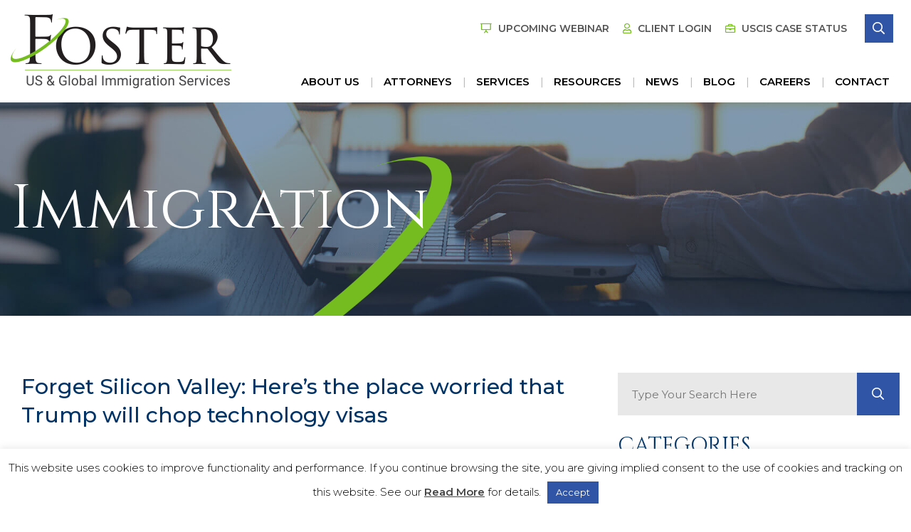

--- FILE ---
content_type: text/html; charset=UTF-8
request_url: https://www.fosterglobal.com/blog/forget-silicon-valley-heres-the-place-worried-that-trump-will-chop-technology-visas/
body_size: 18462
content:
<!DOCTYPE html>
<html lang="en">
	<head>
		<title>Forget Silicon Valley: Here’s the place worried that Trump will chop technology visas - Foster Global</title>

				<link rel="icon" type="image/ico" href="/favicon.ico">

				<meta http-equiv="X-UA-Compatible" content="IE=edge">
		<meta name="viewport" content="width=device-width,initial-scale=1.0" />
		<meta name="format-detection" content="telephone=no">
		<meta charset="UTF-8" />
      <meta name="google-site-verification" content="UtrPlBkkzcGx6UxR94TYXwkmIwiKDzByKEopeyNT0FM" />
		<meta name="Copyright" content="PaperStreet Web Design">
		<script src="https://kit.fontawesome.com/6108d6ddd8.js"></script>
		<!-- Google Tag Manager -->
<script>(function(w,d,s,l,i){w[l]=w[l]||[];w[l].push({'gtm.start':
new Date().getTime(),event:'gtm.js'});var f=d.getElementsByTagName(s)[0],
j=d.createElement(s),dl=l!='dataLayer'?'&l='+l:'';j.async=true;j.src=
'https://www.googletagmanager.com/gtm.js?id='+i+dl;f.parentNode.insertBefore(j,f);
})(window,document,'script','dataLayer','GTM-MNMFHNT');</script>
<!-- End Google Tag Manager -->
		<meta name='robots' content='index, follow, max-image-preview:large, max-snippet:-1, max-video-preview:-1' />

	<!-- This site is optimized with the Yoast SEO plugin v26.8 - https://yoast.com/product/yoast-seo-wordpress/ -->
	<link rel="canonical" href="https://www.fosterglobal.com/blog/forget-silicon-valley-heres-the-place-worried-that-trump-will-chop-technology-visas/" />
	<meta property="og:locale" content="en_US" />
	<meta property="og:type" content="article" />
	<meta property="og:title" content="Forget Silicon Valley: Here’s the place worried that Trump will chop technology visas - Foster Global" />
	<meta property="og:description" content="By Seema Mody President Donald Trump&#8217;s &#8220;America First&#8221; agenda and his focus on curbing immigration have stoked fears that visas widely given to technology workers may be on the chopping block. Since the early 1990s, H-1B visas have helped companies in the U.S. access qualified — and typically lower-paid — [&hellip;]" />
	<meta property="og:url" content="https://www.fosterglobal.com/blog/forget-silicon-valley-heres-the-place-worried-that-trump-will-chop-technology-visas/" />
	<meta property="og:site_name" content="Foster Global" />
	<meta property="article:published_time" content="2017-02-21T18:13:20+00:00" />
	<meta property="article:modified_time" content="2019-03-05T15:13:12+00:00" />
	<meta property="og:image" content="https://www.fosterglobal.com/wp-content/uploads/2017/02/cnbc.jpg" />
	<meta property="og:image:width" content="180" />
	<meta property="og:image:height" content="135" />
	<meta property="og:image:type" content="image/jpeg" />
	<meta name="author" content="Foster" />
	<meta name="twitter:label1" content="Written by" />
	<meta name="twitter:data1" content="Foster" />
	<meta name="twitter:label2" content="Est. reading time" />
	<meta name="twitter:data2" content="3 minutes" />
	<script type="application/ld+json" class="yoast-schema-graph">{"@context":"https://schema.org","@graph":[{"@type":"Article","@id":"https://www.fosterglobal.com/blog/forget-silicon-valley-heres-the-place-worried-that-trump-will-chop-technology-visas/#article","isPartOf":{"@id":"https://www.fosterglobal.com/blog/forget-silicon-valley-heres-the-place-worried-that-trump-will-chop-technology-visas/"},"author":[{"@id":"https://www.fosterglobal.com/#/schema/person/e997b2dea8ec2b69001988bb7029d5d8"}],"headline":"Forget Silicon Valley: Here’s the place worried that Trump will chop technology visas","datePublished":"2017-02-21T18:13:20+00:00","dateModified":"2019-03-05T15:13:12+00:00","mainEntityOfPage":{"@id":"https://www.fosterglobal.com/blog/forget-silicon-valley-heres-the-place-worried-that-trump-will-chop-technology-visas/"},"wordCount":636,"publisher":{"@id":"https://www.fosterglobal.com/#organization"},"image":{"@id":"https://www.fosterglobal.com/blog/forget-silicon-valley-heres-the-place-worried-that-trump-will-chop-technology-visas/#primaryimage"},"thumbnailUrl":"https://www.fosterglobal.com/wp-content/uploads/2017/02/cnbc.jpg","keywords":["h-1b","india","trump"],"articleSection":["News"],"inLanguage":"en-US"},{"@type":"WebPage","@id":"https://www.fosterglobal.com/blog/forget-silicon-valley-heres-the-place-worried-that-trump-will-chop-technology-visas/","url":"https://www.fosterglobal.com/blog/forget-silicon-valley-heres-the-place-worried-that-trump-will-chop-technology-visas/","name":"Forget Silicon Valley: Here’s the place worried that Trump will chop technology visas - Foster Global","isPartOf":{"@id":"https://www.fosterglobal.com/#website"},"primaryImageOfPage":{"@id":"https://www.fosterglobal.com/blog/forget-silicon-valley-heres-the-place-worried-that-trump-will-chop-technology-visas/#primaryimage"},"image":{"@id":"https://www.fosterglobal.com/blog/forget-silicon-valley-heres-the-place-worried-that-trump-will-chop-technology-visas/#primaryimage"},"thumbnailUrl":"https://www.fosterglobal.com/wp-content/uploads/2017/02/cnbc.jpg","datePublished":"2017-02-21T18:13:20+00:00","dateModified":"2019-03-05T15:13:12+00:00","breadcrumb":{"@id":"https://www.fosterglobal.com/blog/forget-silicon-valley-heres-the-place-worried-that-trump-will-chop-technology-visas/#breadcrumb"},"inLanguage":"en-US","potentialAction":[{"@type":"ReadAction","target":["https://www.fosterglobal.com/blog/forget-silicon-valley-heres-the-place-worried-that-trump-will-chop-technology-visas/"]}]},{"@type":"ImageObject","inLanguage":"en-US","@id":"https://www.fosterglobal.com/blog/forget-silicon-valley-heres-the-place-worried-that-trump-will-chop-technology-visas/#primaryimage","url":"https://www.fosterglobal.com/wp-content/uploads/2017/02/cnbc.jpg","contentUrl":"https://www.fosterglobal.com/wp-content/uploads/2017/02/cnbc.jpg","width":180,"height":135},{"@type":"BreadcrumbList","@id":"https://www.fosterglobal.com/blog/forget-silicon-valley-heres-the-place-worried-that-trump-will-chop-technology-visas/#breadcrumb","itemListElement":[{"@type":"ListItem","position":1,"name":"Home","item":"https://www.fosterglobal.com/"},{"@type":"ListItem","position":2,"name":"Immigration","item":"https://www.fosterglobal.com/blog/"},{"@type":"ListItem","position":3,"name":"Forget Silicon Valley: Here’s the place worried that Trump will chop technology visas"}]},{"@type":"WebSite","@id":"https://www.fosterglobal.com/#website","url":"https://www.fosterglobal.com/","name":"Foster Global","description":"Immigration Law Firm","publisher":{"@id":"https://www.fosterglobal.com/#organization"},"potentialAction":[{"@type":"SearchAction","target":{"@type":"EntryPoint","urlTemplate":"https://www.fosterglobal.com/?s={search_term_string}"},"query-input":{"@type":"PropertyValueSpecification","valueRequired":true,"valueName":"search_term_string"}}],"inLanguage":"en-US"},{"@type":"Organization","@id":"https://www.fosterglobal.com/#organization","name":"Foster LLP.","url":"https://www.fosterglobal.com/","logo":{"@type":"ImageObject","inLanguage":"en-US","@id":"https://www.fosterglobal.com/#/schema/logo/image/","url":"https://www.fosterglobal.com/wp-content/uploads/2019/04/logo.png","contentUrl":"https://www.fosterglobal.com/wp-content/uploads/2019/04/logo.png","width":310,"height":104,"caption":"Foster LLP."},"image":{"@id":"https://www.fosterglobal.com/#/schema/logo/image/"}},{"@type":"Person","@id":"https://www.fosterglobal.com/#/schema/person/e997b2dea8ec2b69001988bb7029d5d8","name":"Foster","image":{"@type":"ImageObject","inLanguage":"en-US","@id":"https://www.fosterglobal.com/#/schema/person/image/5b1afc744f3f9c6166becddd37eff250","url":"https://secure.gravatar.com/avatar/bace953bc15e24dc2a13b6989337d7f1bd0857814205c934bca4027da9a8bc05?s=96&d=mm&r=g","contentUrl":"https://secure.gravatar.com/avatar/bace953bc15e24dc2a13b6989337d7f1bd0857814205c934bca4027da9a8bc05?s=96&d=mm&r=g","caption":"Foster"},"url":"https://www.fosterglobal.com/blog/author/news/"}]}</script>
	<!-- / Yoast SEO plugin. -->


<style id='wp-img-auto-sizes-contain-inline-css' type='text/css'>
img:is([sizes=auto i],[sizes^="auto," i]){contain-intrinsic-size:3000px 1500px}
/*# sourceURL=wp-img-auto-sizes-contain-inline-css */
</style>
<style id='classic-theme-styles-inline-css' type='text/css'>
/*! This file is auto-generated */
.wp-block-button__link{color:#fff;background-color:#32373c;border-radius:9999px;box-shadow:none;text-decoration:none;padding:calc(.667em + 2px) calc(1.333em + 2px);font-size:1.125em}.wp-block-file__button{background:#32373c;color:#fff;text-decoration:none}
/*# sourceURL=/wp-includes/css/classic-themes.min.css */
</style>
<style class="optimize_css_2" type="text/css" media="all">#cookie-law-info-bar{font-size:15px;margin:0 auto;padding:12px 10px;position:absolute;text-align:center;box-sizing:border-box;width:100%;z-index:9999;display:none;left:0;font-weight:300;box-shadow:0 -1px 10px 0 rgb(172 171 171 / .3)}#cookie-law-info-again{font-size:10pt;margin:0;padding:5px 10px;text-align:center;z-index:9999;cursor:pointer;box-shadow:#161616 2px 2px 5px 2px}#cookie-law-info-bar span{vertical-align:middle}.cli-plugin-button,.cli-plugin-button:visited{display:inline-block;padding:9px 12px;color:#fff;text-decoration:none;position:relative;cursor:pointer;margin-left:5px;text-decoration:none}.cli-plugin-main-link{margin-left:0;font-weight:550;text-decoration:underline}.cli-plugin-button:hover{background-color:#111;color:#fff;text-decoration:none}.small.cli-plugin-button,.small.cli-plugin-button:visited{font-size:11px}.cli-plugin-button,.cli-plugin-button:visited,.medium.cli-plugin-button,.medium.cli-plugin-button:visited{font-size:13px;font-weight:400;line-height:1}.large.cli-plugin-button,.large.cli-plugin-button:visited{font-size:14px;padding:8px 14px 9px}.super.cli-plugin-button,.super.cli-plugin-button:visited{font-size:34px;padding:8px 14px 9px}.pink.cli-plugin-button,.magenta.cli-plugin-button:visited{background-color:#e22092}.pink.cli-plugin-button:hover{background-color:#c81e82}.green.cli-plugin-button,.green.cli-plugin-button:visited{background-color:#91bd09}.green.cli-plugin-button:hover{background-color:#749a02}.red.cli-plugin-button,.red.cli-plugin-button:visited{background-color:#e62727}.red.cli-plugin-button:hover{background-color:#cf2525}.orange.cli-plugin-button,.orange.cli-plugin-button:visited{background-color:#ff5c00}.orange.cli-plugin-button:hover{background-color:#d45500}.blue.cli-plugin-button,.blue.cli-plugin-button:visited{background-color:#2981e4}.blue.cli-plugin-button:hover{background-color:#2575cf}.yellow.cli-plugin-button,.yellow.cli-plugin-button:visited{background-color:#ffb515}.yellow.cli-plugin-button:hover{background-color:#fc9200}.cli-plugin-button{margin-top:5px}.cli-bar-popup{-moz-background-clip:padding;-webkit-background-clip:padding;background-clip:padding-box;-webkit-border-radius:30px;-moz-border-radius:30px;border-radius:30px;padding:20px}.cli-powered_by_p{width:100%!important;display:block!important;color:#333;clear:both;font-style:italic!important;font-size:12px!important;margin-top:15px!important}.cli-powered_by_a{color:#333;font-weight:600!important;font-size:12px!important}.cli-plugin-main-link.cli-plugin-button{text-decoration:none}.cli-plugin-main-link.cli-plugin-button{margin-left:5px}</style>
<style class="optimize_css_2" type="text/css" media="all">.clearfix{zoom:1}.clearfix:after,.clearfix:before{content:"";display:table}.clearfix:after{clear:both}.rp4wp-related-job_listing>ul,ul.job_listings{border-top:1px solid #eee;margin:0;padding:0}.rp4wp-related-job_listing>ul.loading,ul.job_listings.loading{background:url(https://www.fosterglobal.com/wp-content/plugins/wp-job-manager/assets/dist/css/../images/ajax-loader.ea183bf2.gif) no-repeat center 32px;border-bottom:1px solid #eee;min-height:96px}.rp4wp-related-job_listing>ul li.job_listing,.rp4wp-related-job_listing>ul li.no_job_listings_found,ul.job_listings li.job_listing,ul.job_listings li.no_job_listings_found{border-bottom:1px solid #eee;list-style:none outside;margin:0;padding:0}.rp4wp-related-job_listing>ul li.job_listing.job_position_filled a,.rp4wp-related-job_listing>ul li.no_job_listings_found.job_position_filled a,ul.job_listings li.job_listing.job_position_filled a,ul.job_listings li.no_job_listings_found.job_position_filled a{opacity:.25}.rp4wp-related-job_listing>ul li.job_listing.no_job_listings_found,.rp4wp-related-job_listing>ul li.no_job_listings_found.no_job_listings_found,ul.job_listings li.job_listing.no_job_listings_found,ul.job_listings li.no_job_listings_found.no_job_listings_found{border-bottom:1px solid #eee;padding:1em}.rp4wp-related-job_listing>ul li.job_listing a,.rp4wp-related-job_listing>ul li.no_job_listings_found a,ul.job_listings li.job_listing a,ul.job_listings li.no_job_listings_found a{zoom:1;border:0;display:block;line-height:1.5em;overflow:hidden;padding:1em 1em 1em 2em;position:relative;text-decoration:none}.rp4wp-related-job_listing>ul li.job_listing a:focus,.rp4wp-related-job_listing>ul li.job_listing a:hover,.rp4wp-related-job_listing>ul li.no_job_listings_found a:focus,.rp4wp-related-job_listing>ul li.no_job_listings_found a:hover,ul.job_listings li.job_listing a:focus,ul.job_listings li.job_listing a:hover,ul.job_listings li.no_job_listings_found a:focus,ul.job_listings li.no_job_listings_found a:hover{background-color:#fcfcfc}.rp4wp-related-job_listing>ul li.job_listing a img.company_logo,.rp4wp-related-job_listing>ul li.no_job_listings_found a img.company_logo,ul.job_listings li.job_listing a img.company_logo,ul.job_listings li.no_job_listings_found a img.company_logo{box-shadow:none;float:left;height:42px;left:1em;margin-right:1em;position:absolute;vertical-align:middle;width:42px}.rp4wp-related-job_listing>ul li.job_listing a div.location,.rp4wp-related-job_listing>ul li.job_listing a div.position,.rp4wp-related-job_listing>ul li.job_listing a ul.meta,.rp4wp-related-job_listing>ul li.no_job_listings_found a div.location,.rp4wp-related-job_listing>ul li.no_job_listings_found a div.position,.rp4wp-related-job_listing>ul li.no_job_listings_found a ul.meta,ul.job_listings li.job_listing a div.location,ul.job_listings li.job_listing a div.position,ul.job_listings li.job_listing a ul.meta,ul.job_listings li.no_job_listings_found a div.location,ul.job_listings li.no_job_listings_found a div.position,ul.job_listings li.no_job_listings_found a ul.meta{box-sizing:border-box}.rp4wp-related-job_listing>ul li.job_listing a div.position,.rp4wp-related-job_listing>ul li.no_job_listings_found a div.position,ul.job_listings li.job_listing a div.position,ul.job_listings li.no_job_listings_found a div.position{float:left;line-height:1.5em;padding:0 0 0 42px;width:55%}.rp4wp-related-job_listing>ul li.job_listing a div.position h3,.rp4wp-related-job_listing>ul li.no_job_listings_found a div.position h3,ul.job_listings li.job_listing a div.position h3,ul.job_listings li.no_job_listings_found a div.position h3{font-size:inherit;line-height:inherit;margin:0;padding:0}.rp4wp-related-job_listing>ul li.job_listing a div.position .company,.rp4wp-related-job_listing>ul li.no_job_listings_found a div.position .company,ul.job_listings li.job_listing a div.position .company,ul.job_listings li.no_job_listings_found a div.position .company{color:#999}.rp4wp-related-job_listing>ul li.job_listing a div.position .company .tagline,.rp4wp-related-job_listing>ul li.no_job_listings_found a div.position .company .tagline,ul.job_listings li.job_listing a div.position .company .tagline,ul.job_listings li.no_job_listings_found a div.position .company .tagline{margin-left:.5em}.rp4wp-related-job_listing>ul li.job_listing a div.location,.rp4wp-related-job_listing>ul li.no_job_listings_found a div.location,ul.job_listings li.job_listing a div.location,ul.job_listings li.no_job_listings_found a div.location{color:#999;float:left;line-height:1.5em;padding:0 0 0 1em;text-align:left;width:25%}.rp4wp-related-job_listing>ul li.job_listing a .meta,.rp4wp-related-job_listing>ul li.no_job_listings_found a .meta,ul.job_listings li.job_listing a .meta,ul.job_listings li.no_job_listings_found a .meta{color:#999;float:right;line-height:1.5em;list-style:none outside;margin:0;padding:0 0 0 1em;text-align:right;width:20%}.rp4wp-related-job_listing>ul li.job_listing a .meta li,.rp4wp-related-job_listing>ul li.no_job_listings_found a .meta li,ul.job_listings li.job_listing a .meta li,ul.job_listings li.no_job_listings_found a .meta li{display:block;list-style:none outside;margin:0}.rp4wp-related-job_listing>ul li.job_listing a .meta .job-type,.rp4wp-related-job_listing>ul li.no_job_listings_found a .meta .job-type,ul.job_listings li.job_listing a .meta .job-type,ul.job_listings li.no_job_listings_found a .meta .job-type{font-weight:700}.rp4wp-related-job_listing>ul li.job_listing.job_position_featured a,.rp4wp-related-job_listing>ul li.no_job_listings_found.job_position_featured a,ul.job_listings li.job_listing.job_position_featured a,ul.job_listings li.no_job_listings_found.job_position_featured a{background:#fefee5}.rp4wp-related-job_listing>ul li.job_listing.job_position_featured a:focus,.rp4wp-related-job_listing>ul li.job_listing.job_position_featured a:hover,.rp4wp-related-job_listing>ul li.no_job_listings_found.job_position_featured a:focus,.rp4wp-related-job_listing>ul li.no_job_listings_found.job_position_featured a:hover,ul.job_listings li.job_listing.job_position_featured a:focus,ul.job_listings li.job_listing.job_position_featured a:hover,ul.job_listings li.no_job_listings_found.job_position_featured a:focus,ul.job_listings li.no_job_listings_found.job_position_featured a:hover{background-color:#fefed8}.widget ul.job_listings li.job_listing a{padding:1em 0}.widget ul.job_listings li.job_listing .image{float:left}.widget ul.job_listings li.job_listing .image img{left:0;position:relative}.widget ul.job_listings li.job_listing .content{overflow:hidden}.widget ul.job_listings li.job_listing .position{float:none;padding:0;width:auto}.widget ul.job_listings li.job_listing ul.meta{float:none;margin:0;padding:0;text-align:left;width:auto}.widget ul.job_listings li.job_listing ul.meta li{display:inline;float:none;font-weight:400;margin:0 .5em 0 0;padding:0}.widget ul.job_listings li.job_listing ul.meta li:after{content:"‣";padding:0 0 0 .5em}.widget ul.job_listings li.job_listing ul.meta li:last-child:after{content:""}.job-manager .job-type,.job-types .job-type,.job_listing .job-type{color:#f08d3c}.job-manager .full-time,.job-types .full-time,.job_listing .full-time{color:#90da36}.job-manager .part-time,.job-types .part-time,.job_listing .part-time{color:#f08d3c}.job-manager .temporary,.job-types .temporary,.job_listing .temporary{color:#d93674}.job-manager .freelance,.job-types .freelance,.job_listing .freelance{color:#39c}.job-manager .internship,.job-types .internship,.job_listing .internship{color:#6033cc}@media only screen and (max-width:767px){ul.job_listings li.job_listing a,ul.job_listings li.no_job_listings_found a{padding:1em}ul.job_listings li.job_listing a img.company_logo,ul.job_listings li.no_job_listings_found a img.company_logo{visibility:hidden}ul.job_listings li.job_listing a div.position,ul.job_listings li.no_job_listings_found a div.position{float:left;padding:0;width:60%}ul.job_listings li.job_listing a div.location,ul.job_listings li.no_job_listings_found a div.location{float:right;font-size:.75em;line-height:2em;padding:0 0 0 1em;text-align:right;width:40%}ul.job_listings li.job_listing a .meta,ul.job_listings li.no_job_listings_found a .meta{float:right;font-size:.75em;line-height:2em;width:40%}ul.job_listings li.job_listing a .meta li,ul.job_listings li.no_job_listings_found a .meta li{font-size:1em}}.twenty-eleven ul.job_listings li.job_listing,.twenty-eleven ul.job_listings li.no_job_listings_found{padding:0!important}</style>
<link rel='stylesheet' id='wpo_min-header-0-css' href='https://www.fosterglobal.com/wp-content/cache/wpo-minify/1769779880/assets/wpo-minify-header-76452775.min.css' type='text/css' media='all' />
<script type="text/javascript" id="wpo_min-header-0-js-extra">
/* <![CDATA[ */
var Cli_Data = {"nn_cookie_ids":[],"cookielist":[],"non_necessary_cookies":[],"ccpaEnabled":"","ccpaRegionBased":"","ccpaBarEnabled":"","strictlyEnabled":["necessary","obligatoire"],"ccpaType":"gdpr","js_blocking":"","custom_integration":"","triggerDomRefresh":"","secure_cookies":""};
var cli_cookiebar_settings = {"animate_speed_hide":"500","animate_speed_show":"500","background":"#FFF","border":"#b1a6a6c2","border_on":"","button_1_button_colour":"#3155a6","button_1_button_hover":"#274485","button_1_link_colour":"#fff","button_1_as_button":"1","button_1_new_win":"","button_2_button_colour":"#333","button_2_button_hover":"#292929","button_2_link_colour":"#444","button_2_as_button":"","button_2_hidebar":"","button_3_button_colour":"#000","button_3_button_hover":"#000000","button_3_link_colour":"#fff","button_3_as_button":"1","button_3_new_win":"","button_4_button_colour":"#000","button_4_button_hover":"#000000","button_4_link_colour":"#fff","button_4_as_button":"1","button_7_button_colour":"#61a229","button_7_button_hover":"#4e8221","button_7_link_colour":"#fff","button_7_as_button":"1","button_7_new_win":"","font_family":"inherit","header_fix":"","notify_animate_hide":"1","notify_animate_show":"","notify_div_id":"#cookie-law-info-bar","notify_position_horizontal":"right","notify_position_vertical":"bottom","scroll_close":"","scroll_close_reload":"","accept_close_reload":"","reject_close_reload":"","showagain_tab":"","showagain_background":"#fff","showagain_border":"#000","showagain_div_id":"#cookie-law-info-again","showagain_x_position":"100px","text":"#000","show_once_yn":"","show_once":"10000","logging_on":"","as_popup":"","popup_overlay":"1","bar_heading_text":"","cookie_bar_as":"banner","popup_showagain_position":"bottom-right","widget_position":"left"};
var log_object = {"ajax_url":"https://www.fosterglobal.com/wp-admin/admin-ajax.php"};
//# sourceURL=wpo_min-header-0-js-extra
/* ]]> */
</script>
<script type="text/javascript" src="https://www.fosterglobal.com/wp-content/cache/wpo-minify/1769779880/assets/wpo-minify-header-b3fd2162.min.js" id="wpo_min-header-0-js"></script>
		      <!-- Global site tag (gtag.js) - Google Analytics -->
<script async src="https://www.googletagmanager.com/gtag/js?id=UA-28059138-2"></script>
<script>
  window.dataLayer = window.dataLayer || [];
  function gtag(){dataLayer.push(arguments);}
  gtag('js', new Date());

  gtag('config', 'UA-28059138-2');
</script>
      
	<style id='global-styles-inline-css' type='text/css'>
:root{--wp--preset--aspect-ratio--square: 1;--wp--preset--aspect-ratio--4-3: 4/3;--wp--preset--aspect-ratio--3-4: 3/4;--wp--preset--aspect-ratio--3-2: 3/2;--wp--preset--aspect-ratio--2-3: 2/3;--wp--preset--aspect-ratio--16-9: 16/9;--wp--preset--aspect-ratio--9-16: 9/16;--wp--preset--color--black: #000000;--wp--preset--color--cyan-bluish-gray: #abb8c3;--wp--preset--color--white: #ffffff;--wp--preset--color--pale-pink: #f78da7;--wp--preset--color--vivid-red: #cf2e2e;--wp--preset--color--luminous-vivid-orange: #ff6900;--wp--preset--color--luminous-vivid-amber: #fcb900;--wp--preset--color--light-green-cyan: #7bdcb5;--wp--preset--color--vivid-green-cyan: #00d084;--wp--preset--color--pale-cyan-blue: #8ed1fc;--wp--preset--color--vivid-cyan-blue: #0693e3;--wp--preset--color--vivid-purple: #9b51e0;--wp--preset--gradient--vivid-cyan-blue-to-vivid-purple: linear-gradient(135deg,rgb(6,147,227) 0%,rgb(155,81,224) 100%);--wp--preset--gradient--light-green-cyan-to-vivid-green-cyan: linear-gradient(135deg,rgb(122,220,180) 0%,rgb(0,208,130) 100%);--wp--preset--gradient--luminous-vivid-amber-to-luminous-vivid-orange: linear-gradient(135deg,rgb(252,185,0) 0%,rgb(255,105,0) 100%);--wp--preset--gradient--luminous-vivid-orange-to-vivid-red: linear-gradient(135deg,rgb(255,105,0) 0%,rgb(207,46,46) 100%);--wp--preset--gradient--very-light-gray-to-cyan-bluish-gray: linear-gradient(135deg,rgb(238,238,238) 0%,rgb(169,184,195) 100%);--wp--preset--gradient--cool-to-warm-spectrum: linear-gradient(135deg,rgb(74,234,220) 0%,rgb(151,120,209) 20%,rgb(207,42,186) 40%,rgb(238,44,130) 60%,rgb(251,105,98) 80%,rgb(254,248,76) 100%);--wp--preset--gradient--blush-light-purple: linear-gradient(135deg,rgb(255,206,236) 0%,rgb(152,150,240) 100%);--wp--preset--gradient--blush-bordeaux: linear-gradient(135deg,rgb(254,205,165) 0%,rgb(254,45,45) 50%,rgb(107,0,62) 100%);--wp--preset--gradient--luminous-dusk: linear-gradient(135deg,rgb(255,203,112) 0%,rgb(199,81,192) 50%,rgb(65,88,208) 100%);--wp--preset--gradient--pale-ocean: linear-gradient(135deg,rgb(255,245,203) 0%,rgb(182,227,212) 50%,rgb(51,167,181) 100%);--wp--preset--gradient--electric-grass: linear-gradient(135deg,rgb(202,248,128) 0%,rgb(113,206,126) 100%);--wp--preset--gradient--midnight: linear-gradient(135deg,rgb(2,3,129) 0%,rgb(40,116,252) 100%);--wp--preset--font-size--small: 13px;--wp--preset--font-size--medium: 20px;--wp--preset--font-size--large: 36px;--wp--preset--font-size--x-large: 42px;--wp--preset--spacing--20: 0.44rem;--wp--preset--spacing--30: 0.67rem;--wp--preset--spacing--40: 1rem;--wp--preset--spacing--50: 1.5rem;--wp--preset--spacing--60: 2.25rem;--wp--preset--spacing--70: 3.38rem;--wp--preset--spacing--80: 5.06rem;--wp--preset--shadow--natural: 6px 6px 9px rgba(0, 0, 0, 0.2);--wp--preset--shadow--deep: 12px 12px 50px rgba(0, 0, 0, 0.4);--wp--preset--shadow--sharp: 6px 6px 0px rgba(0, 0, 0, 0.2);--wp--preset--shadow--outlined: 6px 6px 0px -3px rgb(255, 255, 255), 6px 6px rgb(0, 0, 0);--wp--preset--shadow--crisp: 6px 6px 0px rgb(0, 0, 0);}:where(.is-layout-flex){gap: 0.5em;}:where(.is-layout-grid){gap: 0.5em;}body .is-layout-flex{display: flex;}.is-layout-flex{flex-wrap: wrap;align-items: center;}.is-layout-flex > :is(*, div){margin: 0;}body .is-layout-grid{display: grid;}.is-layout-grid > :is(*, div){margin: 0;}:where(.wp-block-columns.is-layout-flex){gap: 2em;}:where(.wp-block-columns.is-layout-grid){gap: 2em;}:where(.wp-block-post-template.is-layout-flex){gap: 1.25em;}:where(.wp-block-post-template.is-layout-grid){gap: 1.25em;}.has-black-color{color: var(--wp--preset--color--black) !important;}.has-cyan-bluish-gray-color{color: var(--wp--preset--color--cyan-bluish-gray) !important;}.has-white-color{color: var(--wp--preset--color--white) !important;}.has-pale-pink-color{color: var(--wp--preset--color--pale-pink) !important;}.has-vivid-red-color{color: var(--wp--preset--color--vivid-red) !important;}.has-luminous-vivid-orange-color{color: var(--wp--preset--color--luminous-vivid-orange) !important;}.has-luminous-vivid-amber-color{color: var(--wp--preset--color--luminous-vivid-amber) !important;}.has-light-green-cyan-color{color: var(--wp--preset--color--light-green-cyan) !important;}.has-vivid-green-cyan-color{color: var(--wp--preset--color--vivid-green-cyan) !important;}.has-pale-cyan-blue-color{color: var(--wp--preset--color--pale-cyan-blue) !important;}.has-vivid-cyan-blue-color{color: var(--wp--preset--color--vivid-cyan-blue) !important;}.has-vivid-purple-color{color: var(--wp--preset--color--vivid-purple) !important;}.has-black-background-color{background-color: var(--wp--preset--color--black) !important;}.has-cyan-bluish-gray-background-color{background-color: var(--wp--preset--color--cyan-bluish-gray) !important;}.has-white-background-color{background-color: var(--wp--preset--color--white) !important;}.has-pale-pink-background-color{background-color: var(--wp--preset--color--pale-pink) !important;}.has-vivid-red-background-color{background-color: var(--wp--preset--color--vivid-red) !important;}.has-luminous-vivid-orange-background-color{background-color: var(--wp--preset--color--luminous-vivid-orange) !important;}.has-luminous-vivid-amber-background-color{background-color: var(--wp--preset--color--luminous-vivid-amber) !important;}.has-light-green-cyan-background-color{background-color: var(--wp--preset--color--light-green-cyan) !important;}.has-vivid-green-cyan-background-color{background-color: var(--wp--preset--color--vivid-green-cyan) !important;}.has-pale-cyan-blue-background-color{background-color: var(--wp--preset--color--pale-cyan-blue) !important;}.has-vivid-cyan-blue-background-color{background-color: var(--wp--preset--color--vivid-cyan-blue) !important;}.has-vivid-purple-background-color{background-color: var(--wp--preset--color--vivid-purple) !important;}.has-black-border-color{border-color: var(--wp--preset--color--black) !important;}.has-cyan-bluish-gray-border-color{border-color: var(--wp--preset--color--cyan-bluish-gray) !important;}.has-white-border-color{border-color: var(--wp--preset--color--white) !important;}.has-pale-pink-border-color{border-color: var(--wp--preset--color--pale-pink) !important;}.has-vivid-red-border-color{border-color: var(--wp--preset--color--vivid-red) !important;}.has-luminous-vivid-orange-border-color{border-color: var(--wp--preset--color--luminous-vivid-orange) !important;}.has-luminous-vivid-amber-border-color{border-color: var(--wp--preset--color--luminous-vivid-amber) !important;}.has-light-green-cyan-border-color{border-color: var(--wp--preset--color--light-green-cyan) !important;}.has-vivid-green-cyan-border-color{border-color: var(--wp--preset--color--vivid-green-cyan) !important;}.has-pale-cyan-blue-border-color{border-color: var(--wp--preset--color--pale-cyan-blue) !important;}.has-vivid-cyan-blue-border-color{border-color: var(--wp--preset--color--vivid-cyan-blue) !important;}.has-vivid-purple-border-color{border-color: var(--wp--preset--color--vivid-purple) !important;}.has-vivid-cyan-blue-to-vivid-purple-gradient-background{background: var(--wp--preset--gradient--vivid-cyan-blue-to-vivid-purple) !important;}.has-light-green-cyan-to-vivid-green-cyan-gradient-background{background: var(--wp--preset--gradient--light-green-cyan-to-vivid-green-cyan) !important;}.has-luminous-vivid-amber-to-luminous-vivid-orange-gradient-background{background: var(--wp--preset--gradient--luminous-vivid-amber-to-luminous-vivid-orange) !important;}.has-luminous-vivid-orange-to-vivid-red-gradient-background{background: var(--wp--preset--gradient--luminous-vivid-orange-to-vivid-red) !important;}.has-very-light-gray-to-cyan-bluish-gray-gradient-background{background: var(--wp--preset--gradient--very-light-gray-to-cyan-bluish-gray) !important;}.has-cool-to-warm-spectrum-gradient-background{background: var(--wp--preset--gradient--cool-to-warm-spectrum) !important;}.has-blush-light-purple-gradient-background{background: var(--wp--preset--gradient--blush-light-purple) !important;}.has-blush-bordeaux-gradient-background{background: var(--wp--preset--gradient--blush-bordeaux) !important;}.has-luminous-dusk-gradient-background{background: var(--wp--preset--gradient--luminous-dusk) !important;}.has-pale-ocean-gradient-background{background: var(--wp--preset--gradient--pale-ocean) !important;}.has-electric-grass-gradient-background{background: var(--wp--preset--gradient--electric-grass) !important;}.has-midnight-gradient-background{background: var(--wp--preset--gradient--midnight) !important;}.has-small-font-size{font-size: var(--wp--preset--font-size--small) !important;}.has-medium-font-size{font-size: var(--wp--preset--font-size--medium) !important;}.has-large-font-size{font-size: var(--wp--preset--font-size--large) !important;}.has-x-large-font-size{font-size: var(--wp--preset--font-size--x-large) !important;}
/*# sourceURL=global-styles-inline-css */
</style>
<link rel='stylesheet' id='wpo_min-footer-0-css' href='https://www.fosterglobal.com/wp-content/cache/wpo-minify/1769779880/assets/wpo-minify-footer-d7f4187e.min.css' type='text/css' media='all' />
</head>
			<body class="wp-singular post-template-default single single-post postid-3993 single-format-standard wp-theme-paperstreet Chrome paperstreet" style="display: none;">
		<!-- Google Tag Manager (noscript) -->
<noscript><iframe src="https://www.googletagmanager.com/ns.html?id=GTM-MNMFHNT"
height="0" width="0" style="display:none;visibility:hidden"></iframe></noscript>
<!-- End Google Tag Manager (noscript) -->
		<a id="skiptocontent" class="scroll-to button" href="#main">Skip to Content <i class="fa fa-caret-down" aria-hidden="true"></i></a>
		
		<div class="wrapper">
				<header class="coronaheader">
						<div class="row">
								<div class="logo">
										<a href="/"><img src="https://www.fosterglobal.com/wp-content/themes/paperstreet/images/logo.png" alt="logo"></a>
								</div>
								 <a href="#menu" class="mobile-btn button dark-blue reverted"><i class="far fa-bars"></i> <span class="visually-hidden">Menu</span></a>
										<nav id="menu">
												<ul id="menu-main-navigation" class="menu"><li id="menu-item-6955" class="menu-item menu-item-type-post_type menu-item-object-page menu-item-home menu-item-has-children menu-item-6955"><a href="https://www.fosterglobal.com/">Home</a>
<ul class="sub-menu">
	<li id="menu-item-8573" class="menu-item menu-item-type-taxonomy menu-item-object-category menu-item-8573"><a href="https://www.fosterglobal.com/blog/category/webinar/">Webinar</a></li>
</ul>
</li>
<li id="menu-item-6088" class="menu-item menu-item-type-post_type menu-item-object-page menu-item-has-children menu-item-6088"><a href="https://www.fosterglobal.com/about-us/">About Us</a>
<ul class="sub-menu">
	<li id="menu-item-6098" class="menu-item menu-item-type-post_type menu-item-object-page menu-item-6098"><a href="https://www.fosterglobal.com/about-us/firm-history/">Firm History</a></li>
	<li id="menu-item-8496" class="menu-item menu-item-type-post_type menu-item-object-page menu-item-8496"><a href="https://www.fosterglobal.com/about-us/video-gallery/">Video Gallery</a></li>
	<li id="menu-item-6589" class="menu-item menu-item-type-post_type menu-item-object-page menu-item-6589"><a href="https://www.fosterglobal.com/about-us/awards-recognition/">Awards &#038; Recognition</a></li>
	<li id="menu-item-6590" class="menu-item menu-item-type-post_type menu-item-object-page menu-item-6590"><a href="https://www.fosterglobal.com/about-us/community-service-advocacy/">Community Service &#038; Advocacy</a></li>
	<li id="menu-item-6094" class="menu-item menu-item-type-post_type menu-item-object-page menu-item-6094"><a href="https://www.fosterglobal.com/about-us/testimonials/">Client Testimonials</a></li>
	<li id="menu-item-7465" class="menu-item menu-item-type-post_type menu-item-object-page menu-item-7465"><a href="https://www.fosterglobal.com/diversity/">Diversity</a></li>
	<li id="menu-item-8966" class="menu-item menu-item-type-post_type menu-item-object-page menu-item-8966"><a href="https://www.fosterglobal.com/faqs/">FAQs</a></li>
</ul>
</li>
<li id="menu-item-6106" class="menu-item menu-item-type-post_type menu-item-object-page menu-item-6106"><a href="https://www.fosterglobal.com/attorneys/">Attorneys</a></li>
<li id="menu-item-6105" class="menu-item menu-item-type-post_type menu-item-object-page menu-item-has-children menu-item-6105"><a href="https://www.fosterglobal.com/services/">Services</a>
<ul class="sub-menu">
	<li id="menu-item-6852" class="menu-item menu-item-type-post_type menu-item-object-practices menu-item-6852"><a href="https://www.fosterglobal.com/services/employers/">Employers</a></li>
	<li id="menu-item-6853" class="menu-item menu-item-type-post_type menu-item-object-practices menu-item-6853"><a href="https://www.fosterglobal.com/services/individuals-and-families/">Individuals and Families</a></li>
	<li id="menu-item-6854" class="menu-item menu-item-type-post_type menu-item-object-practices menu-item-6854"><a href="https://www.fosterglobal.com/services/investors-and-startups/">Investors and Startups</a></li>
</ul>
</li>
<li id="menu-item-6099" class="menu-item menu-item-type-post_type menu-item-object-page menu-item-has-children menu-item-6099"><a href="https://www.fosterglobal.com/resources/">Resources</a>
<ul class="sub-menu">
	<li id="menu-item-6857" class="menu-item menu-item-type-post_type menu-item-object-page menu-item-6857"><a href="https://www.fosterglobal.com/resources/government-websites/">Government Websites</a></li>
	<li id="menu-item-6100" class="menu-item menu-item-type-custom menu-item-object-custom menu-item-6100"><a target="_blank" href="https://www.migrateworldwide.com">Case Tracking Portal</a></li>
	<li id="menu-item-7037" class="menu-item menu-item-type-taxonomy menu-item-object-category menu-item-7037"><a href="https://www.fosterglobal.com/blog/category/newsletter/">Immigration Updates</a></li>
	<li id="menu-item-7135" class="menu-item menu-item-type-post_type menu-item-object-page menu-item-7135"><a href="https://www.fosterglobal.com/resources/visa-quickcheck/">Visa QuickCheck</a></li>
	<li id="menu-item-7166" class="menu-item menu-item-type-post_type menu-item-object-page menu-item-7166"><a href="https://www.fosterglobal.com/resources/permit-quickcheck/">Permit Quickcheck™</a></li>
</ul>
</li>
<li id="menu-item-6598" class="menu-item menu-item-type-taxonomy menu-item-object-category current-post-ancestor current-menu-parent current-post-parent menu-item-has-children menu-item-6598"><a href="https://www.fosterglobal.com/blog/category/news/">News</a>
<ul class="sub-menu">
	<li id="menu-item-8749" class="menu-item menu-item-type-post_type menu-item-object-page menu-item-8749"><a href="https://www.fosterglobal.com/8687-2/">Introducing Migrate™</a></li>
</ul>
</li>
<li id="menu-item-8799" class="menu-item menu-item-type-post_type menu-item-object-page current_page_parent menu-item-8799"><a href="https://www.fosterglobal.com/blog/">Blog</a></li>
<li id="menu-item-6103" class="menu-item menu-item-type-post_type menu-item-object-page menu-item-6103"><a href="https://www.fosterglobal.com/careers/">Careers</a></li>
<li id="menu-item-142" class="menu-item menu-item-type-post_type menu-item-object-page menu-item-has-children menu-item-142"><a href="https://www.fosterglobal.com/contact/">Contact</a>
<ul class="sub-menu">
	<li id="menu-item-7250" class="menu-item menu-item-type-post_type menu-item-object-page menu-item-7250"><a href="https://www.fosterglobal.com/contact/setup-a-consultation/">Setup A Consultation</a></li>
	<li id="menu-item-8617" class="menu-item menu-item-type-post_type menu-item-object-page menu-item-8617"><a href="https://www.fosterglobal.com/subscribe-to-our-immigration-updates/">Subscribe to our Immigration Updates</a></li>
	<li id="menu-item-8679" class="menu-item menu-item-type-custom menu-item-object-custom menu-item-8679"><a href="https://www.fosterglobal.com/contact/media-inquiries/">Media Inquiries</a></li>
</ul>
</li>
</ul>										</nav>

								 <a href="#header-search-form" class="search-btn button dark-blue "><i class="far fa-search"></i> <span class="visually-hidden">Search</span></a>
								 <div class="additional-buttons">
																				<a href="https://www.fosterglobal.com/blog/upcoming-webinar-pathways-to-a-green-card-immigration-updates-in-2026/"><i class="far fa-presentation"></i> Upcoming Webinar</a>
																			 <a href="https://www.migrateworldwide.com" target="_blank"><i class="far fa-user"></i> Client Login</a>
									 <a href="https://egov.uscis.gov/casestatus/landing.do" target="_blank"><i class="far fa-briefcase"></i> USCIS Case Status</a>
							
								</div>
								 <form id="header-search-form" class="search-form" action="/" method="GET">
									 <label class="visually-hidden"><span class="visually-hidden">Search</span></label>
									 <input type="search" name="s" id="header-search-field" placeholder="Search site"/>
									 <button type="submit" class="solid"><i class="far fa-search"></i> <span class="visually-hidden">Go</span></button>
								 </form>
						</div>
					</div>
				</header>
								<div class="banner  "  style="background-image:url(https://www.fosterglobal.com/wp-content/themes/paperstreet/images/blog.jpg);">
						<div class="row">
								<div class="mobile-banner"></div>
								<div class="large-12 medium-12 small-12 columns">
																				<h1 class="page-title">Immigration</h1>
																	</div>
						</div>
				</div>
			<main id="main">
	<div class="row">
			<div class="large-8 medium-7 small-12 columns content">
			<article class="post">
	<div class="title-area">
				<h1>Forget Silicon Valley: Here’s the place worried that Trump will chop technology visas</h1>
			<p class="date-box"><span>21</span> Feb</p>
		<p class="by-line">by 				<!-- <a href="https://www.fosterglobal.com/blog/author/news/"> -->Foster<!-- </a> -->, on 				<a href="https://www.fosterglobal.com/blog/category/news/">News</a></p>
	</div>
<p>By Seema Mody</p>
<p>President Donald Trump&#8217;s &#8220;America First&#8221; agenda and his focus on curbing immigration have stoked fears that visas widely given to technology workers may be on the chopping block.</p>
<p>Since the early 1990s, H-1B visas have helped companies in the U.S. access qualified — and typically lower-paid — technology workers. The visas require that recipients hold a bachelor&#8217;s degree and qualify as practitioners of a &#8220;specialty occupation&#8221; in their field of study.</p>
<p>Currently, around 85,000 visas are granted annually to immigrants by the U.S. Citizenship and Immigration Services (USCIS), which is part of the Department of Homeland Security. After that, the individual holding the visa can apply for a green card, making H-1Bs a common path for immigrants who want to continue to work and settle in the United States.</p>
<p>Amid the court battles over Trump&#8217;s so-called travel ban, worries have grown in India that the visa program could be next in the president&#8217;s sights. The White House has said it plans to reform the H-1B program, but details about what action it will take are still unclear.</p>
<p>About 70 percent of the 85,000 H-1B visas granted in 2015 were issued to engineers, designers, coders and others from India, according to Goldman Sachs.</p>
<p>That has put the country&#8217;s tech sector, including IT outsourcing companies like Infosys, Tata Consultancy Services, Wipro and Cognizant — under pressure. Wipro and Cognizant were not immediately available for comment; Tata and Infosys declined to comment for this report.</p>
<p>&#8220;Immigration restrictions are the main source of India&#8217;s vulnerability,&#8221; Sonal Varma, chief India economist at Nomura, wrote to clients. Varma went on to say that the viability of the offshoring model used by Indian software companies could be at risk.</p>
<p>Citi agrees.</p>
<p>&#8220;Immigration reform remains an overhang to watch and likely a key theme for the IT services sector in 2017,&#8221; Surendra Goyal, Citi&#8217;s head of India Research, wrote to clients in early January.</p>
<p>After India, the highest number of H-1B visas went to China, followed by Mexico, South Korea, the United Kingdom, France, Brazil and Japan.</p>
<p>Will Trump call for higher pay?</p>
<p>Aside from reducing the number of H-1B visas given by the U.S. to skilled workers, the Trump administration could increase the H-1B salary requirement so as to encourage American companies to hire workers from inside the United States rather than workers from overseas.</p>
<p>&#8220;Companies may opt to hire more American tech workers at higher salaries given the reduced wage gap, with increase labor costs across tech,&#8221; wrote James Schneider, analyst at Goldman Sachs, to clients in a note on Feb. 3.</p>
<p>The current program requires H-1B visa holders to be given a minimum salary of $60,000, according to Goldman Sachs, though there may be exceptions. Goldman Sachs considers lower margins possible for IT services companies. &#8220;We calculate total costs for IT services companies could rise by 3 percent-14 percent, depending on the reforms,&#8221; wrote Schneider.</p>
<p>Restrictions on H-1B visas have sparked curiosity about whether IT outsourcing companies that are reliant on such visas will try to place workers in China or elsewhere instead, but research and consulting firm Eurasia Group told CNBC that&#8217;s unlikely.</p>
<p>&#8220;One of the reasons the U.S. is so attractive is the relative lack of language barriers (compared with) other countries like Japan and China. So refocusing efforts elsewhere … would be difficult,&#8221; said Sasha Riser-Kositsky, Eurasia Group&#8217;s Asia analyst.</p>
<p>The Trump administration may make the case that skilled immigrants are one of the reasons some Americans are out of work, but opponents in Silicon Valley and elsewhere will argue that many of those immigrants are behind the success of U.S. tech start-ups.</p>
<p><a href="http://www.cnbc.com/2017/02/13/h-1b-visas-and-trump-india-tech-sector-loses-if-tech-immigration-cut.html" target="_blank">http://www.cnbc.com/2017/02/13/h-1b-visas-and-trump-india-tech-sector-loses-if-tech-immigration-cut.html</a></p>
	<div class="button-bar">
				<a class="a2a_dd share-btn button" data-a2a-url="https://www.fosterglobal.com/blog/forget-silicon-valley-heres-the-place-worried-that-trump-will-chop-technology-visas/" data-a2a-title="Forget Silicon Valley: Here’s the place worried that Trump will chop technology visas"><span class="visually-hidden">Share</span><i class="fas fa-share-alt"></i> </a>
		<div class="clear"></div>
	</div>
</article>
		</div>
	<div class="large-4 medium-5 small-12 columns sidebar">

				<form class="search-form" action="https://www.fosterglobal.com/blog/" method="GET" role="search">
	<label><span class="visually-hidden">Search Blog</span>
		<input type="search" name="s" placeholder="Type Your Search Here" />
	</label>
	<button class="solid"><i class="far fa-search"></i> <span class="visually-hidden">Go</span></button>
</form>

<section class="block-list">
	<h3>Categories</h3>
	<ul class="hide-for-mobile ">
			<li class="cat-item cat-item-1474"><a href="https://www.fosterglobal.com/blog/category/attorney-bylines/">Attorney Bylines</a>
</li>
	<li class="cat-item cat-item-1551"><a href="https://www.fosterglobal.com/blog/category/blog-2/">Blog</a>
</li>
	<li class="cat-item cat-item-1649"><a href="https://www.fosterglobal.com/blog/category/covid-19-updates/">COVID-19 Updates</a>
</li>
	<li class="cat-item cat-item-34"><a href="https://www.fosterglobal.com/blog/category/blog/">Immigration</a>
</li>
	<li class="cat-item cat-item-43"><a href="https://www.fosterglobal.com/blog/category/newsletter/">Immigration Updates</a>
</li>
	<li class="cat-item cat-item-3"><a href="https://www.fosterglobal.com/blog/category/mediamentions/">Media Mentions</a>
</li>
	<li class="cat-item cat-item-41"><a href="https://www.fosterglobal.com/blog/category/news/">News</a>
</li>
	<li class="cat-item cat-item-1473"><a href="https://www.fosterglobal.com/blog/category/press-releases/">Press Releases</a>
</li>
	<li class="cat-item cat-item-1674"><a href="https://www.fosterglobal.com/blog/category/webinar/">Webinar</a>
</li>
	</ul>
	<label for="select-category" class="visually-hidden">Categories</label>
	<select id="select-category" class="show-for-mobile" onchange="location = this.value;">
		<option selected="selected" disabled="disabled">Select One</option>
		<option value='/blog/category/attorney-bylines/'>Attorney Bylines</option><option value='/blog/category/blog-2/'>Blog</option><option value='/blog/category/covid-19-updates/'>COVID-19 Updates</option><option value='/blog/category/blog/'>Immigration</option><option value='/blog/category/newsletter/'>Immigration Updates</option><option value='/blog/category/mediamentions/'>Media Mentions</option><option value='/blog/category/news/'>News</option><option value='/blog/category/press-releases/'>Press Releases</option><option value='/blog/category/webinar/'>Webinar</option>	</select>
</section>
<a href="/blog/subscribe/" class="blue-box-button">
	<i class="far fa-envelope"></i>
	Sign Up to Receive<br />
	Immigration Updates
</a>
		</div>
	</div>
</main>
<div class="footer-form" id="footer-form">
  <form id="contact-form-footer" class="blue-form row contactForm contact-form" action="/wp-content/themes/paperstreet/sendmail.php" method="POST">
      <h2>Schedule a Consultation</h2>
	  <h3 style="color:#fff;">
		  <strong>We offer consultations by phone and video technology, including Microsoft Teams, Webex and Zoom.</strong>
	  </h3>
      <label class="large-4 medium-6 small-12 columns">First Name/Last Name*
        <input type="text" name="name" id="name"/>
      </label>
      <!-- <label class="large-4 medium-6 small-12 columns">Organization's Name
        <input type="text" name="organization"/>
      </label> -->
      <label class="large-4 medium-6 small-12 columns">Email*
        <input type="email" name="email" id="email"/>
      </label>
      <label class="large-4 medium-6 small-12 columns">Phone Number*
        <input type="tl" name="phone" id="phone"/>
      </label>
      <!-- <label class="large-4 medium-6 small-12 columns">*Select what describes you best
        <select required name="description1">
          <option selected disabled value=""> </option>
          <option value="Employer">Employer</option>
          <option value="Employee">Employee</option>
          <option value="Investor">Investor</option>
          <option value="Individual & Family">Individual & Family</option>
        </select>
      </label> -->

      <label class="large-12 medium-12 small-12 columns">*How did you hear about us?
        <select required name="description2">
          <option selected disabled value=""> </option>
          <option value="Referral (Family/Friend, Employer, and/or Colleague)">Referral (Family/Friend, Employer, and/or Colleague)</option>
          <option value="Email - Immigration Updates">Email - Immigration Updates</option>
          <option value="Print/Radio Advertisement">Print/Radio Advertisement</option>
          <option value="Industry Event/Tradeshow">Industry Event/Tradeshow</option>
          <option value="Social Media (Facebook, Twitter, LinkedIn)">Social Media (Facebook, Twitter, LinkedIn)</option>
          <option value="Internet Search">Internet Search</option>
          <option value="Foster Seminar/Webinar">Foster Seminar/Webinar</option>
          <option value="other">Other</option>
        </select>
      </label>
      <!-- <label class="large-6 medium-6 small-12 columns">What would you like Foster to assist you with?
        <select name="description">
          <option selected disabled value=""> </option>
          <option value="U.S. Temporary Work Visa">U.S. Temporary Work Visa</option>
          <option value="U.S. Permanent Residency (PERM)">U.S. Permanent Residency</option>
          <option value="Work Visas Worldwide">Work Visas Worldwide</option>
          <option value="U.S. Citizenship & Naturalization">U.S. Citizenship & Naturalization</option>
          <option value="E-Verify & Form I-9 Audit">E-Verify & Form I-9 Audit</option>
          <option value="Court/Deportation/Removal Defense">Court/Deportation/Removal Defense</option>
          <option value="EB-5 Investor Visa">EB-5 Investor Visa</option>
          <option value="other">Other</option>
        </select>
      </label> -->
      <!-- <label class="large-6 medium-6 small-12 columns">How many visas does your company process annually?
        <select name="description">
          <option selected disabled value=""> </option>
          <option value="1-5">1-5</option>
           <option value="6-15">6-15</option>
           <option value="16-50">16-50</option>
           <option value="51+">51+</option>
        </select>
      </label> -->
      <!-- <label class="large-4 medium-6 small-12 columns">Street Address
        <input type="text" name="address" />
      </label>
      <label class="large-4 medium-6 small-12 columns">City
        <input type="text" name="city"/>
      </label>
      <label class="large-4 medium-6 small-12 columns">Country
        <select name="Country">
          <option selected disabled value=""> </option>
  <option value="AF">Afghanistan</option>
  <option value="AX">Åland Islands</option>
  <option value="AL">Albania</option>
  <option value="DZ">Algeria</option>
  <option value="AS">American Samoa</option>
  <option value="AD">Andorra</option>
  <option value="AO">Angola</option>
  <option value="AI">Anguilla</option>
  <option value="AQ">Antarctica</option>
  <option value="AG">Antigua and Barbuda</option>
  <option value="AR">Argentina</option>
  <option value="AM">Armenia</option>
  <option value="AW">Aruba</option>
  <option value="AU">Australia</option>
  <option value="AT">Austria</option>
  <option value="AZ">Azerbaijan</option>
  <option value="BS">Bahamas</option>
  <option value="BH">Bahrain</option>
  <option value="BD">Bangladesh</option>
  <option value="BB">Barbados</option>
  <option value="BY">Belarus</option>
  <option value="BE">Belgium</option>
  <option value="BZ">Belize</option>
  <option value="BJ">Benin</option>
  <option value="BM">Bermuda</option>
  <option value="BT">Bhutan</option>
  <option value="BO">Bolivia, Plurinational State of</option>
  <option value="BQ">Bonaire, Sint Eustatius and Saba</option>
  <option value="BA">Bosnia and Herzegovina</option>
  <option value="BW">Botswana</option>
  <option value="BV">Bouvet Island</option>
  <option value="BR">Brazil</option>
  <option value="IO">British Indian Ocean Territory</option>
  <option value="BN">Brunei Darussalam</option>
  <option value="BG">Bulgaria</option>
  <option value="BF">Burkina Faso</option>
  <option value="BI">Burundi</option>
  <option value="KH">Cambodia</option>
  <option value="CM">Cameroon</option>
  <option value="CA">Canada</option>
  <option value="CV">Cape Verde</option>
  <option value="KY">Cayman Islands</option>
  <option value="CF">Central African Republic</option>
  <option value="TD">Chad</option>
  <option value="CL">Chile</option>
  <option value="CN">China</option>
  <option value="CX">Christmas Island</option>
  <option value="CC">Cocos (Keeling) Islands</option>
  <option value="CO">Colombia</option>
  <option value="KM">Comoros</option>
  <option value="CG">Congo</option>
  <option value="CD">Congo, the Democratic Republic of the</option>
  <option value="CK">Cook Islands</option>
  <option value="CR">Costa Rica</option>
  <option value="CI">Côte d'Ivoire</option>
  <option value="HR">Croatia</option>
  <option value="CU">Cuba</option>
  <option value="CW">Curaçao</option>
  <option value="CY">Cyprus</option>
  <option value="CZ">Czech Republic</option>
  <option value="DK">Denmark</option>
  <option value="DJ">Djibouti</option>
  <option value="DM">Dominica</option>
  <option value="DO">Dominican Republic</option>
  <option value="EC">Ecuador</option>
  <option value="EG">Egypt</option>
  <option value="SV">El Salvador</option>
  <option value="GQ">Equatorial Guinea</option>
  <option value="ER">Eritrea</option>
  <option value="EE">Estonia</option>
  <option value="ET">Ethiopia</option>
  <option value="FK">Falkland Islands (Malvinas)</option>
  <option value="FO">Faroe Islands</option>
  <option value="FJ">Fiji</option>
  <option value="FI">Finland</option>
  <option value="FR">France</option>
  <option value="GF">French Guiana</option>
  <option value="PF">French Polynesia</option>
  <option value="TF">French Southern Territories</option>
  <option value="GA">Gabon</option>
  <option value="GM">Gambia</option>
  <option value="GE">Georgia</option>
  <option value="DE">Germany</option>
  <option value="GH">Ghana</option>
  <option value="GI">Gibraltar</option>
  <option value="GR">Greece</option>
  <option value="GL">Greenland</option>
  <option value="GD">Grenada</option>
  <option value="GP">Guadeloupe</option>
  <option value="GU">Guam</option>
  <option value="GT">Guatemala</option>
  <option value="GG">Guernsey</option>
  <option value="GN">Guinea</option>
  <option value="GW">Guinea-Bissau</option>
  <option value="GY">Guyana</option>
  <option value="HT">Haiti</option>
  <option value="HM">Heard Island and McDonald Islands</option>
  <option value="VA">Holy See (Vatican City State)</option>
  <option value="HN">Honduras</option>
  <option value="HK">Hong Kong</option>
  <option value="HU">Hungary</option>
  <option value="IS">Iceland</option>
  <option value="IN">India</option>
  <option value="ID">Indonesia</option>
  <option value="IR">Iran, Islamic Republic of</option>
  <option value="IQ">Iraq</option>
  <option value="IE">Ireland</option>
  <option value="IM">Isle of Man</option>
  <option value="IL">Israel</option>
  <option value="IT">Italy</option>
  <option value="JM">Jamaica</option>
  <option value="JP">Japan</option>
  <option value="JE">Jersey</option>
  <option value="JO">Jordan</option>
  <option value="KZ">Kazakhstan</option>
  <option value="KE">Kenya</option>
  <option value="KI">Kiribati</option>
  <option value="KP">Korea, Democratic People's Republic of</option>
  <option value="KR">Korea, Republic of</option>
  <option value="KW">Kuwait</option>
  <option value="KG">Kyrgyzstan</option>
  <option value="LA">Lao People's Democratic Republic</option>
  <option value="LV">Latvia</option>
  <option value="LB">Lebanon</option>
  <option value="LS">Lesotho</option>
  <option value="LR">Liberia</option>
  <option value="LY">Libya</option>
  <option value="LI">Liechtenstein</option>
  <option value="LT">Lithuania</option>
  <option value="LU">Luxembourg</option>
  <option value="MO">Macao</option>
  <option value="MK">Macedonia, the former Yugoslav Republic of</option>
  <option value="MG">Madagascar</option>
  <option value="MW">Malawi</option>
  <option value="MY">Malaysia</option>
  <option value="MV">Maldives</option>
  <option value="ML">Mali</option>
  <option value="MT">Malta</option>
  <option value="MH">Marshall Islands</option>
  <option value="MQ">Martinique</option>
  <option value="MR">Mauritania</option>
  <option value="MU">Mauritius</option>
  <option value="YT">Mayotte</option>
  <option value="MX">Mexico</option>
  <option value="FM">Micronesia, Federated States of</option>
  <option value="MD">Moldova, Republic of</option>
  <option value="MC">Monaco</option>
  <option value="MN">Mongolia</option>
  <option value="ME">Montenegro</option>
  <option value="MS">Montserrat</option>
  <option value="MA">Morocco</option>
  <option value="MZ">Mozambique</option>
  <option value="MM">Myanmar</option>
  <option value="NA">Namibia</option>
  <option value="NR">Nauru</option>
  <option value="NP">Nepal</option>
  <option value="NL">Netherlands</option>
  <option value="NC">New Caledonia</option>
  <option value="NZ">New Zealand</option>
  <option value="NI">Nicaragua</option>
  <option value="NE">Niger</option>
  <option value="NG">Nigeria</option>
  <option value="NU">Niue</option>
  <option value="NF">Norfolk Island</option>
  <option value="MP">Northern Mariana Islands</option>
  <option value="NO">Norway</option>
  <option value="OM">Oman</option>
  <option value="PK">Pakistan</option>
  <option value="PW">Palau</option>
  <option value="PS">Palestinian Territory, Occupied</option>
  <option value="PA">Panama</option>
  <option value="PG">Papua New Guinea</option>
  <option value="PY">Paraguay</option>
  <option value="PE">Peru</option>
  <option value="PH">Philippines</option>
  <option value="PN">Pitcairn</option>
  <option value="PL">Poland</option>
  <option value="PT">Portugal</option>
  <option value="PR">Puerto Rico</option>
  <option value="QA">Qatar</option>
  <option value="RE">Réunion</option>
  <option value="RO">Romania</option>
  <option value="RU">Russian Federation</option>
  <option value="RW">Rwanda</option>
  <option value="BL">Saint Barthélemy</option>
  <option value="SH">Saint Helena, Ascension and Tristan da Cunha</option>
  <option value="KN">Saint Kitts and Nevis</option>
  <option value="LC">Saint Lucia</option>
  <option value="MF">Saint Martin (French part)</option>
  <option value="PM">Saint Pierre and Miquelon</option>
  <option value="VC">Saint Vincent and the Grenadines</option>
  <option value="WS">Samoa</option>
  <option value="SM">San Marino</option>
  <option value="ST">Sao Tome and Principe</option>
  <option value="SA">Saudi Arabia</option>
  <option value="SN">Senegal</option>
  <option value="RS">Serbia</option>
  <option value="SC">Seychelles</option>
  <option value="SL">Sierra Leone</option>
  <option value="SG">Singapore</option>
  <option value="SX">Sint Maarten (Dutch part)</option>
  <option value="SK">Slovakia</option>
  <option value="SI">Slovenia</option>
  <option value="SB">Solomon Islands</option>
  <option value="SO">Somalia</option>
  <option value="ZA">South Africa</option>
  <option value="GS">South Georgia and the South Sandwich Islands</option>
  <option value="SS">South Sudan</option>
  <option value="ES">Spain</option>
  <option value="LK">Sri Lanka</option>
  <option value="SD">Sudan</option>
  <option value="SR">Suriname</option>
  <option value="SJ">Svalbard and Jan Mayen</option>
  <option value="SZ">Swaziland</option>
  <option value="SE">Sweden</option>
  <option value="CH">Switzerland</option>
  <option value="SY">Syrian Arab Republic</option>
  <option value="TW">Taiwan, Province of China</option>
  <option value="TJ">Tajikistan</option>
  <option value="TZ">Tanzania, United Republic of</option>
  <option value="TH">Thailand</option>
  <option value="TL">Timor-Leste</option>
  <option value="TG">Togo</option>
  <option value="TK">Tokelau</option>
  <option value="TO">Tonga</option>
  <option value="TT">Trinidad and Tobago</option>
  <option value="TN">Tunisia</option>
  <option value="TR">Turkey</option>
  <option value="TM">Turkmenistan</option>
  <option value="TC">Turks and Caicos Islands</option>
  <option value="TV">Tuvalu</option>
  <option value="UG">Uganda</option>
  <option value="UA">Ukraine</option>
  <option value="AE">United Arab Emirates</option>
  <option value="GB">United Kingdom</option>
  <option value="US">United States</option>
  <option value="UM">United States Minor Outlying Islands</option>
  <option value="UY">Uruguay</option>
  <option value="UZ">Uzbekistan</option>
  <option value="VU">Vanuatu</option>
  <option value="VE">Venezuela, Bolivarian Republic of</option>
  <option value="VN">Viet Nam</option>
  <option value="VG">Virgin Islands, British</option>
  <option value="VI">Virgin Islands, U.S.</option>
  <option value="WF">Wallis and Futuna</option>
  <option value="EH">Western Sahara</option>
  <option value="YE">Yemen</option>
  <option value="ZM">Zambia</option>
  <option value="ZW">Zimbabwe</option>
</select>
      </label> -->
      <label class="large-12 medium-12 small-12 columns">Additional Comments
        <textarea name="comments" id="comments">
        </textarea>
      </label>
	
      <div class="clear"></div>
	  <p id="pot" class="robotic">
    <label>If you're human leave this blank:</label>
    <input type="text" class="robotest" id="robotest" name="robotest">
</p>
      <button type="submit">Submit</button>
            <div class="g-recaptcha" id="contact-form-recaptcha" data-callback="submitContact" data-sitekey="6Ldw8WQbAAAAALK9VNd9O8DRcS4CjloazwC5MeZ2" data-size="invisible"></div>
  </form>
  <div class="large-12 medium-12 small-12 columns text-center" style="margin-top:20px;">
  <a href="/subscribe-to-our-immigration-updates/" class="button solid "><i class="far fa-calendar-alt" aria-hidden="true"></i> Subscribe to our Immigration Updates</a>
</div>
</div>
	<footer>
						<div class="city-list">
			<div class="row">
					<div class="large-12 medium-12 small-12 columns">
												<ul>
														<li><a href="mailto:econsult@fosterglobal.com?subject=Consultation at Edinburg, Texas office">Edinburg, Texas</a></li>
													<li><a href="mailto:econsult@fosterglobal.com?subject=Consultation at Mexico City, Mexico office">Mexico City, Mexico</a></li>
													<li><a href="mailto:econsult@fosterglobal.com?subject=Consultation at San Salvador, El Salvador office">San Salvador, El Salvador</a></li>
													<li><a href="mailto:econsult@fosterglobal.com?subject=Consultation at Beijing, China office">Beijing, China</a></li>
													<li><a href="mailto:econsult@fosterglobal.com?subject=Consultation at Guangzhou, China office">Guangzhou, China</a></li>
													<li><a href="mailto:econsult@fosterglobal.com?subject=Consultation at Ho Chi Minh City, Vietnam office">Ho Chi Minh City, Vietnam</a></li>
												</ul>
										</div>
			</div>
		</div>
			<div class="row">
				<div class="large-8 medium-10 small-12 columns centered footer-offices">
						<a href="/blog/subscribe/" class="button white show-for-mobile"> <i class="far fa-envelope"></i> Sign Up to Receive<br> Immigration Updates </a>
					<address itemprop="address" itemscope="" itemtype="http://schema.org/PostalAddress">
						<h4>Houston</h4>
						<p>
						<span itemprop="streetAddress">3 Greenway Plaza, Suite 800</span>
						<br><span itemprop="addressLocality">Houston</span>, <span itemprop="addressRegion">Texas</span> <span itemprop="postalCode">77046</span><br />
						<a itemprop="telephone" href="tel:+1-713-229-8733 " content="+17132298733 ">713-229-8733 </a>
						</p>
					</address>
         
					<address itemprop="address" itemscope="" itemtype="http://schema.org/PostalAddress">
						<h4>Austin</h4>
						<p>
						<span itemprop="streetAddress">912 S Capital of Texas Hwy, Suite 450</span><br><span itemprop="addressLocality">Austin</span>, <span itemprop="addressRegion">Texas</span> <span itemprop="postalCode">78746</span><br />
						<a href="tel:+1-512-478-9475 " itemprop="telephone" content="+15124789475 ">512-478-9475 </a>
						</p>
					</address>
				</div>
		</div>
		<div class="row">
				<div class="large-8 medium-10 small-12 columns centered">
					<a href="mailto:info@fosterglobal.com" class="email-link">info@fosterglobal.com</a>
					<ul class="social">
						<li><a href="https://www.facebook.com/pages/Foster-LLP/223434437735985" target="_blank"><i class="fab fa-facebook-f"></i> <span class="visually-hidden">Facebook</span></a></li>
						<li><a href="https://www.linkedin.com/company/573889?trk=tyah&trkInfo=idx%3A2-1-3%2CtarId%3A1423845655706%2Ctas%3AFoster+LLP" target="_blank"><i class="fab fa-linkedin-in"></i> <span class="visually-hidden">linkedin</span></a></li>
						<li><a href="https://twitter.com/fosterllp" target="_blank"><i class="fab fa-twitter"></i> <span class="visually-hidden">Twitter</span></a></li>
						<li><a href="https://www.youtube.com/user/FosterQuan" target="_blank"><i class="fab fa-youtube"></i> <span class="visually-hidden">Youtube</span></a></li>
					</ul>
				</div>
		</div>
			<div class="row no-border">
					<div class="large-8 medium-11 small-12 columns copyright centered">
							<p>Copyright &copy; 2026 By <a href="/">Foster LLP</a>. All Rights Reserved. <br class="show-for-mobile"/> <a href="/sitemap/">Sitemap</a> |<a href="/contact/">Contact</a> | <a href="/privacy-policy/">Privacy Policy</a> | <a href="/disclaimer/">Disclaimer</a> <a href="https://www.paperstreet.com">PaperStreet Web Design</a>
					</div>
			</div>

	</footer>
	<div class="menu-overlay"></div>
</div>

<!-- start number replacer -->
<script type="text/javascript"><!--
vs_account_id = "CtjSZ1NhOMBU4wB6";
//--></script>
<script type="text/javascript" src="https://rw1.marchex.io/euinc/number-changer.js" async>
</script>

<script>
	WebFontConfig = {
		google: { families: [ "Montserrat:300,400,400i,500,600,700", "Cinzel:400,700,800" ] }
	};

	(function(d) {
		var wf = d.createElement("script"), s = d.scripts[0];
		wf.src = "https://ajax.googleapis.com/ajax/libs/webfont/1.6.26/webfont.js";
		wf.async = true;
		s.parentNode.insertBefore(wf, s);
	})(document);
</script>

<script type="speculationrules">
{"prefetch":[{"source":"document","where":{"and":[{"href_matches":"/*"},{"not":{"href_matches":["/wp-*.php","/wp-admin/*","/wp-content/uploads/*","/wp-content/*","/wp-content/plugins/*","/wp-content/themes/paperstreet/*","/*\\?(.+)"]}},{"not":{"selector_matches":"a[rel~=\"nofollow\"]"}},{"not":{"selector_matches":".no-prefetch, .no-prefetch a"}}]},"eagerness":"conservative"}]}
</script>
<!--googleoff: all--><div id="cookie-law-info-bar" data-nosnippet="true"><span>This website uses cookies to improve functionality and performance. If you continue browsing the site, you are giving implied consent to the use of cookies and tracking on this website. See our <a href="/privacy-policy/" id="CONSTANT_OPEN_URL" class="cli-plugin-main-link">Read More</a> for details. <a role='button' data-cli_action="accept" id="cookie_action_close_header" class="medium cli-plugin-button cli-plugin-main-button cookie_action_close_header cli_action_button wt-cli-accept-btn">Accept</a></span></div><div id="cookie-law-info-again" data-nosnippet="true"><span id="cookie_hdr_showagain">Privacy &amp; Cookies Policy</span></div><div class="cli-modal" data-nosnippet="true" id="cliSettingsPopup" tabindex="-1" role="dialog" aria-labelledby="cliSettingsPopup" aria-hidden="true">
  <div class="cli-modal-dialog" role="document">
	<div class="cli-modal-content cli-bar-popup">
		  <button type="button" class="cli-modal-close" id="cliModalClose">
			<svg class="" viewBox="0 0 24 24"><path d="M19 6.41l-1.41-1.41-5.59 5.59-5.59-5.59-1.41 1.41 5.59 5.59-5.59 5.59 1.41 1.41 5.59-5.59 5.59 5.59 1.41-1.41-5.59-5.59z"></path><path d="M0 0h24v24h-24z" fill="none"></path></svg>
			<span class="wt-cli-sr-only">Close</span>
		  </button>
		  <div class="cli-modal-body">
			<div class="cli-container-fluid cli-tab-container">
	<div class="cli-row">
		<div class="cli-col-12 cli-align-items-stretch cli-px-0">
			<div class="cli-privacy-overview">
				<h4>Privacy Overview</h4>				<div class="cli-privacy-content">
					<div class="cli-privacy-content-text">This website uses cookies to improve your experience while you navigate through the website. Out of these, the cookies that are categorized as necessary are stored on your browser as they are essential for the working of basic functionalities of the website. We also use third-party cookies that help us analyze and understand how you use this website. These cookies will be stored in your browser only with your consent. You also have the option to opt-out of these cookies. But opting out of some of these cookies may affect your browsing experience.</div>
				</div>
				<a class="cli-privacy-readmore" aria-label="Show more" role="button" data-readmore-text="Show more" data-readless-text="Show less"></a>			</div>
		</div>
		<div class="cli-col-12 cli-align-items-stretch cli-px-0 cli-tab-section-container">
												<div class="cli-tab-section">
						<div class="cli-tab-header">
							<a role="button" tabindex="0" class="cli-nav-link cli-settings-mobile" data-target="necessary" data-toggle="cli-toggle-tab">
								Necessary							</a>
															<div class="wt-cli-necessary-checkbox">
									<input type="checkbox" class="cli-user-preference-checkbox"  id="wt-cli-checkbox-necessary" data-id="checkbox-necessary" checked="checked"  />
									<label class="form-check-label" for="wt-cli-checkbox-necessary">Necessary</label>
								</div>
								<span class="cli-necessary-caption">Always Enabled</span>
													</div>
						<div class="cli-tab-content">
							<div class="cli-tab-pane cli-fade" data-id="necessary">
								<div class="wt-cli-cookie-description">
									Necessary cookies are absolutely essential for the website to function properly. This category only includes cookies that ensures basic functionalities and security features of the website. These cookies do not store any personal information.								</div>
							</div>
						</div>
					</div>
																	<div class="cli-tab-section">
						<div class="cli-tab-header">
							<a role="button" tabindex="0" class="cli-nav-link cli-settings-mobile" data-target="non-necessary" data-toggle="cli-toggle-tab">
								Non-necessary							</a>
															<div class="cli-switch">
									<input type="checkbox" id="wt-cli-checkbox-non-necessary" class="cli-user-preference-checkbox"  data-id="checkbox-non-necessary" checked='checked' />
									<label for="wt-cli-checkbox-non-necessary" class="cli-slider" data-cli-enable="Enabled" data-cli-disable="Disabled"><span class="wt-cli-sr-only">Non-necessary</span></label>
								</div>
													</div>
						<div class="cli-tab-content">
							<div class="cli-tab-pane cli-fade" data-id="non-necessary">
								<div class="wt-cli-cookie-description">
									Any cookies that may not be particularly necessary for the website to function and is used specifically to collect user personal data via analytics, ads, other embedded contents are termed as non-necessary cookies. It is mandatory to procure user consent prior to running these cookies on your website.								</div>
							</div>
						</div>
					</div>
										</div>
	</div>
</div>
		  </div>
		  <div class="cli-modal-footer">
			<div class="wt-cli-element cli-container-fluid cli-tab-container">
				<div class="cli-row">
					<div class="cli-col-12 cli-align-items-stretch cli-px-0">
						<div class="cli-tab-footer wt-cli-privacy-overview-actions">
						
															<a id="wt-cli-privacy-save-btn" role="button" tabindex="0" data-cli-action="accept" class="wt-cli-privacy-btn cli_setting_save_button wt-cli-privacy-accept-btn cli-btn">SAVE &amp; ACCEPT</a>
													</div>
						
					</div>
				</div>
			</div>
		</div>
	</div>
  </div>
</div>
<div class="cli-modal-backdrop cli-fade cli-settings-overlay"></div>
<div class="cli-modal-backdrop cli-fade cli-popupbar-overlay"></div>
<!--googleon: all-->        <script data-cfasync="false">
            window.dFlipLocation = 'https://www.fosterglobal.com/wp-content/plugins/3d-flipbook-dflip-lite/assets/';
            window.dFlipWPGlobal = {"text":{"toggleSound":"Turn on\/off Sound","toggleThumbnails":"Toggle Thumbnails","toggleOutline":"Toggle Outline\/Bookmark","previousPage":"Previous Page","nextPage":"Next Page","toggleFullscreen":"Toggle Fullscreen","zoomIn":"Zoom In","zoomOut":"Zoom Out","toggleHelp":"Toggle Help","singlePageMode":"Single Page Mode","doublePageMode":"Double Page Mode","downloadPDFFile":"Download PDF File","gotoFirstPage":"Goto First Page","gotoLastPage":"Goto Last Page","share":"Share","mailSubject":"I wanted you to see this FlipBook","mailBody":"Check out this site {{url}}","loading":"DearFlip: Loading "},"viewerType":"flipbook","moreControls":"download,pageMode,startPage,endPage,sound","hideControls":"","scrollWheel":"false","backgroundColor":"#777","backgroundImage":"","height":"auto","paddingLeft":"20","paddingRight":"20","controlsPosition":"bottom","duration":800,"soundEnable":"true","enableDownload":"true","showSearchControl":"false","showPrintControl":"false","enableAnnotation":false,"enableAnalytics":"false","webgl":"true","hard":"none","maxTextureSize":"1600","rangeChunkSize":"524288","zoomRatio":1.5,"stiffness":3,"pageMode":"0","singlePageMode":"0","pageSize":"0","autoPlay":"false","autoPlayDuration":5000,"autoPlayStart":"false","linkTarget":"2","sharePrefix":"flipbook-"};
        </script>
      <script type="text/javascript" src="https://www.fosterglobal.com/wp-content/cache/wpo-minify/1769779880/assets/wpo-minify-footer-0a020b83.min.js" id="wpo_min-footer-0-js"></script>
<script type="text/javascript" src="//static.addtoany.com/menu/page.js" id="addtoany-js"></script>

<!-- end ad widget -->
<script>(function(){function c(){var b=a.contentDocument||a.contentWindow.document;if(b){var d=b.createElement('script');d.innerHTML="window.__CF$cv$params={r:'9c73e7404c6de88e',t:'MTc2OTk3NDY0Ni4wMDAwMDA='};var a=document.createElement('script');a.nonce='';a.src='/cdn-cgi/challenge-platform/scripts/jsd/main.js';document.getElementsByTagName('head')[0].appendChild(a);";b.getElementsByTagName('head')[0].appendChild(d)}}if(document.body){var a=document.createElement('iframe');a.height=1;a.width=1;a.style.position='absolute';a.style.top=0;a.style.left=0;a.style.border='none';a.style.visibility='hidden';document.body.appendChild(a);if('loading'!==document.readyState)c();else if(window.addEventListener)document.addEventListener('DOMContentLoaded',c);else{var e=document.onreadystatechange||function(){};document.onreadystatechange=function(b){e(b);'loading'!==document.readyState&&(document.onreadystatechange=e,c())}}}})();</script></body>
</html>
